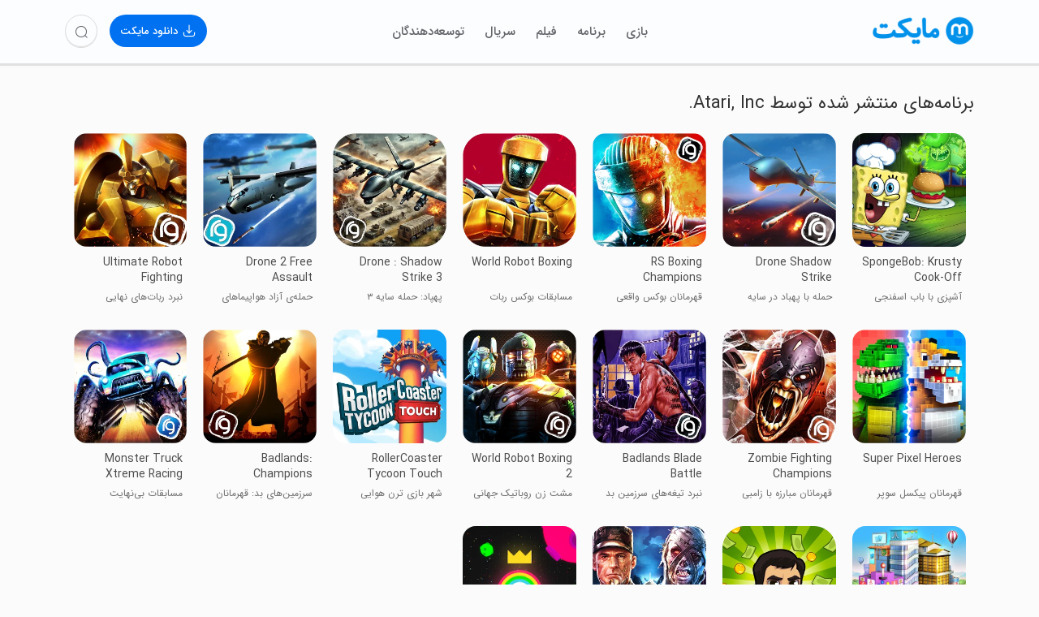

--- FILE ---
content_type: text/html; charset=utf-8
request_url: https://myket.ir/developer/creator-15545?lang=fa&utm_source=mobilekomak&utm_medium=referral&utm_campaign=Real-Steel-series
body_size: 10650
content:
<!DOCTYPE html><html lang="fa" dir="rtl"><head><meta charset="utf-8"><meta http-equiv="Content-Type" content="text/html; charset=UTF-8; viewport-fit=cover"><meta name="viewport" content="width=device-width, initial-scale=1.0"><link rel="apple-touch-icon" sizes="57x57" href="https://myket.ir/core/images/logo/favicon/apple-icon-57x57.png"><link rel="apple-touch-icon" sizes="60x60" href="https://myket.ir/core/images/logo/favicon/apple-icon-60x60.png"><link rel="apple-touch-icon" sizes="72x72" href="https://myket.ir/core/images/logo/favicon/apple-icon-72x72.png"><link rel="apple-touch-icon" sizes="76x76" href="https://myket.ir/core/images/logo/favicon/apple-icon-76x76.png"><link rel="apple-touch-icon" sizes="114x114" href="https://myket.ir/core/images/logo/favicon/apple-icon-114x114.png"><link rel="apple-touch-icon" sizes="120x120" href="https://myket.ir/core/images/logo/favicon/apple-icon-120x120.png"><link rel="apple-touch-icon" sizes="144x144" href="https://myket.ir/core/images/logo/favicon/apple-icon-144x144.png"><link rel="apple-touch-icon" sizes="152x152" href="https://myket.ir/core/images/logo/favicon/apple-icon-152x152.png"><link rel="apple-touch-icon" sizes="180x180" href="https://myket.ir/core/images/logo/favicon/apple-icon-180x180.png"><link rel="icon" type="image/png" sizes="192x192" href="https://myket.ir/core/images/logo/favicon/android-icon-192x192.png"><link rel="icon" type="image/png" sizes="32x32" href="https://myket.ir/core/images/logo/favicon/favicon-32x32.png"><link rel="icon" type="image/png" sizes="96x96" href="https://myket.ir/core/images/logo/favicon/favicon-96x96.png"><link rel="icon" type="image/png" sizes="16x16" href="https://myket.ir/core/images/logo/favicon/favicon-16x16.png"><script>function checkSetTheme(){if(window.matchMedia&&window.matchMedia('(prefers-color-scheme: dark)').matches){document.documentElement.classList.remove('light');document.documentElement.classList.add('dark');}else{document.documentElement.classList.remove('dark');document.documentElement.classList.add('light');}}
window.matchMedia('(prefers-color-scheme: dark)').addEventListener("change",event=>checkSetTheme());checkSetTheme();</script><title>&#x628;&#x631;&#x646;&#x627;&#x645;&#x647;&#x200C;&#x647;&#x627;&#x6CC; &#x645;&#x646;&#x62A;&#x634;&#x631; &#x634;&#x62F;&#x647; &#x62A;&#x648;&#x633;&#x637; Atari, Inc. | &#x645;&#x627;&#x6CC;&#x6A9;&#x62A;</title><meta property="og:title" content="برنامه‌های منتشر شده توسط Atari, Inc. | مایکت"><meta property="og:description" content="از استور اندرویدی مایکت برنامه‌های منتشر شده توسط Atari, Inc. را دانلود کنید."><meta property="og:image" content="https://myket.ir/core/images/logo/favicon/android-icon-192x192.png"><meta property="og:image:alt" content="برنامه‌های منتشر شده توسط Atari, Inc. | مایکت"><meta property="og:url" content="https://myket.ir/developer/creator-15545"><meta property="og:site_name" content="مایکت"><meta property="og:type" content="article"><meta name="title" content="برنامه‌های منتشر شده توسط Atari, Inc. | مایکت"><meta name="description" content="از استور اندرویدی مایکت برنامه‌های منتشر شده توسط Atari, Inc. را دانلود کنید."><meta name="robots" content="noindex, nofollow, noarchive"><link rel="canonical" href="https://myket.ir/developer/creator-15545"><meta name="google-site-verification" content="rlt7JJwfb78XwWrCa1qOG4XSiTPkwlYy2W1k93UTx-w"><link href="/core/sass/main-list.min.css?v=LxPEsVw1HXtO023dfX3dcoCopULqdjrCxxYkqi_uCxo" rel="stylesheet"></head><body><div class="header-wrapper" data-tab-row="0"><div class="topmenu"><div class="container"><div class="icon" id="header-logo-wrapper"><a href="/" id="scrollLogo" title="استور اندرویدی مایکت: مرجع دانلود ایرانیان"> <img data-alt="استور اندرویدی مایکت: مرجع دانلود ایرانیان" src="[data-uri]" class="logo" alt="myket-logo"> </a></div><div class="search" id="header-search-download-wrapper"><button id="btn-download-header" onclick="downloadMyket()" title="دانلود مایکت" class="btn-download-header gtm-fix-download"><i class="myket-icon-downloadv2"></i> دانلود مایکت</button><div class="header-search-container"><div class="header-search-inner-container" id="header-search-input-wrapper"><input id="header-search-input" class="header-search-input" type="search" autocomplete="off"> <span class="search-button-header" onclick="goToSearchUrl()"><i class="myket-icon-search"></i></span> <span id="close-search-input" class="close-search-input">×</span></div></div></div></div></div><div class="topheader flexibale"><div class="link-items-wrapper"><div class="item itemGame"><a id="games-link" href="/games" data-intent="games" class="gtm-game header-link" title="بازی ها" data-tab-item="1"><h2>بازی</h2></a></div><div class="item itemApp"><a id="apps-link" href="/apps" data-intent="main" class="gtm-app header-link" title="برنامه ها" data-tab-item="2"><h2>برنامه</h2></a></div><div class="item itemFilm"><a id="movie-link" href="/video/movie" data-intent="movies/home" class="gtm-movie header-link" title="فیلم ها" data-tab-item="3"><h2>فیلم</h2></a></div><div class="item itemSeries"><a id="series-link" href="/video/series" data-intent="movies/home" class="gtm-movie header-link" title="سریال ها" data-tab-item="4"><h2>سریال</h2></a></div><div class="item itemDeveloper"><a id="developers-link" href="https://developer.myket.ir" class="gtm-devpanel" title="توسعه دهندگان" data-tab-item="5"><h2>توسعه&zwnj;دهندگان</h2></a></div></div></div></div><script>document.onclick=function(e){if(e.target.id=='header-search-input-wrapper'&&e.target.id!='close-search-input'){if(document.documentElement.clientWidth<768){document.getElementById("header-logo-wrapper").style.display='none';document.getElementById("header-search-download-wrapper").style.width='100%';}
document.getElementById("header-search-download-wrapper").classList.add("active");document.getElementById("header-search-input").focus();}
else if(e.target.id=='close-search-input'){document.getElementById("header-search-download-wrapper").classList.remove("active");if(document.documentElement.clientWidth<768){document.getElementById("header-logo-wrapper").style.display='block';document.getElementById("header-search-download-wrapper").style.width='auto';}}};document.getElementById("header-search-input").addEventListener("keypress",function(event){if(event.key==="Enter"||event.keyCode=="13"){goToSearchUrl();}});function goToSearchUrl(){if(document.getElementById('header-search-input').value!=''){window.location='/search?q='+encodeURIComponent(document.getElementById('header-search-input').value);}}
var svh=Math.min(window.innerHeight,window.screen.height)*0.01;const header=document.querySelector('.topheader');document.documentElement.style.setProperty('--svh',`${svh}px`);+
window.addEventListener('resize',()=>{svh=Math.min(window.innerHeight,window.screen.height)*0.01;document.documentElement.style.setProperty('--svh',`${svh}px`);if(window.screen.height<window.innerHeight){header.style.bottom=(window.innerHeight-window.screen.height+108)+'px'}
else{header.style.bottom=`calc(0px + env(safe-area-inset-bottom, 0px))`;}});if(window.screen.height<window.innerHeight){header.style.bottom=(window.innerHeight-window.screen.height+108)+'px'}</script><main role="main"><section class="list-description container"><h1>&#x628;&#x631;&#x646;&#x627;&#x645;&#x647;&#x200C;&#x647;&#x627;&#x6CC; &#x645;&#x646;&#x62A;&#x634;&#x631; &#x634;&#x62F;&#x647; &#x62A;&#x648;&#x633;&#x637; Atari, Inc.</h1></section><section class="container"><div id="result"><div class="list-app"><a href="/app/com.tiltingpoint.spongebob" class="app-detail-link" data-package-name="com.tiltingpoint.spongebob" title="SpongeBob: Krusty Cook-Off"> <img src="https://myket.ir/asset-files/icons/large/com.tiltingpoint.spongebob_c3836188-0b5e-477d-bb87-ecbacd694a10.png" data-iesrc="https://myket.ir/asset-files/icons/large/com.tiltingpoint.spongebob_c3836188-0b5e-477d-bb87-ecbacd694a10.png" class="lozad" loading="lazy" alt="دانلود SpongeBob: Krusty Cook-Off" title="دانلود SpongeBob: Krusty Cook-Off" data-loaded="true"><p class="app-name" dir="ltr">SpongeBob: Krusty Cook-Off</p><p class="app-group">&#x622;&#x634;&#x67E;&#x632;&#x6CC; &#x628;&#x627; &#x628;&#x627;&#x628; &#x627;&#x633;&#x641;&#x646;&#x62C;&#x6CC;</p></a></div><div class="list-app"><a href="/app/com.reliancegames.drones" class="app-detail-link" data-package-name="com.reliancegames.drones" title="Drone Shadow Strike"> <img src="https://myket.ir/asset-files/icons/large/38d83e5f-eb3e-49a4-8be5-d4e29d5bc1b3.png" data-iesrc="https://myket.ir/asset-files/icons/large/38d83e5f-eb3e-49a4-8be5-d4e29d5bc1b3.png" class="lozad" loading="lazy" alt="دانلود Drone Shadow Strike" title="دانلود Drone Shadow Strike" data-loaded="true"><p class="app-name" dir="ltr">Drone Shadow Strike</p><p class="app-group">&#x62D;&#x645;&#x644;&#x647; &#x628;&#x627; &#x67E;&#x647;&#x628;&#x627;&#x62F; &#x62F;&#x631; &#x633;&#x627;&#x6CC;&#x647;</p></a></div><div class="list-app"><a href="/app/com.reliancegames.rschampions" class="app-detail-link" data-package-name="com.reliancegames.rschampions" title="RS Boxing Champions"> <img src="https://myket.ir/asset-files/icons/large/com.reliancegames.rschampions_e7ffb87d-f963-4985-bd3e-10b231b7b6ff.png" data-iesrc="https://myket.ir/asset-files/icons/large/com.reliancegames.rschampions_e7ffb87d-f963-4985-bd3e-10b231b7b6ff.png" class="lozad" loading="lazy" alt="دانلود RS Boxing Champions" title="دانلود RS Boxing Champions" data-loaded="true"><p class="app-name" dir="ltr">RS Boxing Champions</p><p class="app-group">&#x642;&#x647;&#x631;&#x645;&#x627;&#x646;&#x627;&#x646; &#x628;&#x648;&#x6A9;&#x633; &#x648;&#x627;&#x642;&#x639;&#x6CC; &#x62E;&#x6CC;&#x627;&#x628;&#x627;&#x646;</p></a></div><div class="list-app"><a href="/app/com.jumpgames.rswrb" class="app-detail-link" data-package-name="com.jumpgames.rswrb" title="World Robot Boxing"> <img src="https://myket.ir/asset-files/icons/large/com.jumpgames.rswrb_506044ff-03c9-453e-a916-13cde7f8a4de.png" data-iesrc="https://myket.ir/asset-files/icons/large/com.jumpgames.rswrb_506044ff-03c9-453e-a916-13cde7f8a4de.png" class="lozad" loading="lazy" alt="دانلود World Robot Boxing" title="دانلود World Robot Boxing" data-loaded="true"><p class="app-name" dir="ltr">World Robot Boxing</p><p class="app-group">&#x645;&#x633;&#x627;&#x628;&#x642;&#x627;&#x62A; &#x628;&#x648;&#x6A9;&#x633; &#x631;&#x628;&#x627;&#x62A;</p></a></div><div class="list-app"><a href="/app/com.reliancegames.drones3" class="app-detail-link" data-package-name="com.reliancegames.drones3" title="Drone : Shadow Strike 3"> <img src="https://myket.ir/asset-files/icons/large/31a4dcf0-9471-4d4c-82fe-a8e2dcffc0f8.png" data-iesrc="https://myket.ir/asset-files/icons/large/31a4dcf0-9471-4d4c-82fe-a8e2dcffc0f8.png" class="lozad" loading="lazy" alt="دانلود Drone : Shadow Strike 3" title="دانلود Drone : Shadow Strike 3" data-loaded="true"><p class="app-name" dir="ltr">Drone : Shadow Strike 3</p><p class="app-group">&#x67E;&#x647;&#x67E;&#x627;&#x62F;: &#x62D;&#x645;&#x644;&#x647; &#x633;&#x627;&#x6CC;&#x647; &#x6F3;</p></a></div><div class="list-app"><a href="/app/com.reliancegames.ss2" class="app-detail-link" data-package-name="com.reliancegames.ss2" title="Drone 2 Free Assault"> <img src="https://myket.ir/asset-files/icons/large/0e575c02-0dca-4824-824b-5840766c8d79.png" data-iesrc="https://myket.ir/asset-files/icons/large/0e575c02-0dca-4824-824b-5840766c8d79.png" class="lozad" loading="lazy" alt="دانلود Drone 2 Free Assault" title="دانلود Drone 2 Free Assault" data-loaded="true"><p class="app-name" dir="ltr">Drone 2 Free Assault</p><p class="app-group">&#x62D;&#x645;&#x644;&#x647;&#x200C;&#x6CC; &#x622;&#x632;&#x627;&#x62F; &#x647;&#x648;&#x627;&#x67E;&#x6CC;&#x645;&#x627;&#x647;&#x627;&#x6CC; &#x628;&#x62F;&#x648;&#x646; &#x633;&#x631;&#x646;&#x634;&#x6CC;&#x646; &#x6F2;</p></a></div><div class="list-app"><a href="/app/com.reliancegames.urf" class="app-detail-link" data-package-name="com.reliancegames.urf" title="Ultimate Robot Fighting"> <img src="https://myket.ir/asset-files/icons/large/9eaf8121-619d-42b8-ab5b-af7f6f96c27a.png" data-iesrc="https://myket.ir/asset-files/icons/large/9eaf8121-619d-42b8-ab5b-af7f6f96c27a.png" class="lozad" loading="lazy" alt="دانلود Ultimate Robot Fighting" title="دانلود Ultimate Robot Fighting" data-loaded="true"><p class="app-name" dir="ltr">Ultimate Robot Fighting</p><p class="app-group">&#x646;&#x628;&#x631;&#x62F; &#x631;&#x628;&#x627;&#x62A;&#x200C;&#x647;&#x627;&#x6CC; &#x646;&#x647;&#x627;&#x6CC;&#x6CC;</p></a></div><div class="list-app"><a href="/app/com.reliancegames.superpixelheroes" class="app-detail-link" data-package-name="com.reliancegames.superpixelheroes" title="Super Pixel Heroes"> <img src="https://myket.ir/asset-files/icons/large/612329df-7848-410a-9e8a-fc8e5b2834e4.png" data-iesrc="https://myket.ir/asset-files/icons/large/612329df-7848-410a-9e8a-fc8e5b2834e4.png" class="lozad" loading="lazy" alt="دانلود Super Pixel Heroes" title="دانلود Super Pixel Heroes" data-loaded="true"><p class="app-name" dir="ltr">Super Pixel Heroes</p><p class="app-group">&#x642;&#x647;&#x631;&#x645;&#x627;&#x646;&#x627;&#x646; &#x67E;&#x6CC;&#x6A9;&#x633;&#x644; &#x633;&#x648;&#x67E;&#x631;</p></a></div><div class="list-app"><a href="/app/com.reliancegames.zombiedeathmatch" class="app-detail-link" data-package-name="com.reliancegames.zombiedeathmatch" title="Zombie Fighting Champions"> <img src="https://myket.ir/asset-files/icons/large/com.reliancegames.zombiedeathmatch.png" data-iesrc="https://myket.ir/asset-files/icons/large/com.reliancegames.zombiedeathmatch.png" class="lozad" loading="lazy" alt="دانلود Zombie Fighting Champions" title="دانلود Zombie Fighting Champions" data-loaded="true"><p class="app-name" dir="ltr">Zombie Fighting Champions</p><p class="app-group">&#x642;&#x647;&#x631;&#x645;&#x627;&#x646;&#x627;&#x646; &#x645;&#x628;&#x627;&#x631;&#x632;&#x647; &#x628;&#x627; &#x632;&#x627;&#x645;&#x628;&#x6CC;</p></a></div><div class="list-app"><a href="/app/com.reliancegames.itb" class="app-detail-link" data-package-name="com.reliancegames.itb" title="Badlands Blade Battle"> <img src="https://myket.ir/asset-files/icons/large/21e35aea-eaf1-4f27-8286-bf5af3b35808.png" data-iesrc="https://myket.ir/asset-files/icons/large/21e35aea-eaf1-4f27-8286-bf5af3b35808.png" class="lozad" loading="lazy" alt="دانلود Badlands Blade Battle" title="دانلود Badlands Blade Battle" data-loaded="true"><p class="app-name" dir="ltr">Badlands Blade Battle</p><p class="app-group">&#x646;&#x628;&#x631;&#x62F; &#x62A;&#x6CC;&#x63A;&#x647;&#x200C;&#x647;&#x627;&#x6CC; &#x633;&#x631;&#x632;&#x645;&#x6CC;&#x646; &#x628;&#x62F;</p></a></div><div class="list-app"><a href="/app/com.reliancegames.world.robot.boxing.wrb" class="app-detail-link" data-package-name="com.reliancegames.world.robot.boxing.wrb" title="World Robot Boxing 2"> <img src="https://myket.ir/asset-files/icons/large/b1c15e4a-8d63-4129-acae-c12eeabeea44.png" data-iesrc="https://myket.ir/asset-files/icons/large/b1c15e4a-8d63-4129-acae-c12eeabeea44.png" class="lozad" loading="lazy" alt="دانلود World Robot Boxing 2" title="دانلود World Robot Boxing 2" data-loaded="true"><p class="app-name" dir="ltr">World Robot Boxing 2</p><p class="app-group">&#x645;&#x634;&#x62A; &#x632;&#x646; &#x631;&#x648;&#x628;&#x627;&#x62A;&#x6CC;&#x6A9; &#x62C;&#x647;&#x627;&#x646;&#x6CC; &#x6F2;</p></a></div><div class="list-app"><a href="/app/com.atari.mobile.rctempire" class="app-detail-link" data-package-name="com.atari.mobile.rctempire" title="RollerCoaster Tycoon Touch"> <img src="https://myket.ir/asset-files/icons/large/be5fa940-fc4a-489d-a53e-088dcacec04b.png" data-iesrc="https://myket.ir/asset-files/icons/large/be5fa940-fc4a-489d-a53e-088dcacec04b.png" class="lozad" loading="lazy" alt="دانلود RollerCoaster Tycoon Touch" title="دانلود RollerCoaster Tycoon Touch" data-loaded="true"><p class="app-name" dir="ltr">RollerCoaster Tycoon Touch</p><p class="app-group">&#x634;&#x647;&#x631; &#x628;&#x627;&#x632;&#x6CC; &#x62A;&#x631;&#x646; &#x647;&#x648;&#x627;&#x6CC;&#x6CC;</p></a></div><div class="list-app"><a href="/app/com.reliancegames.itbchampions" class="app-detail-link" data-package-name="com.reliancegames.itbchampions" title="Badlands: Champions"> <img src="https://myket.ir/asset-files/icons/large/16a65593-af14-4a1d-8011-f9904230a375.png" data-iesrc="https://myket.ir/asset-files/icons/large/16a65593-af14-4a1d-8011-f9904230a375.png" class="lozad" loading="lazy" alt="دانلود Badlands: Champions" title="دانلود Badlands: Champions" data-loaded="true"><p class="app-name" dir="ltr">Badlands: Champions</p><p class="app-group">&#x633;&#x631;&#x632;&#x645;&#x6CC;&#x646;&#x200C;&#x647;&#x627;&#x6CC; &#x628;&#x62F;: &#x642;&#x647;&#x631;&#x645;&#x627;&#x646;&#x627;&#x646;</p></a></div><div class="list-app"><a href="/app/com.reliancegames.monstertrucks" class="app-detail-link" data-package-name="com.reliancegames.monstertrucks" title="Monster Truck Xtreme Racing"> <img src="https://myket.ir/asset-files/icons/large/a2510e92-bb0a-4d3c-9fca-dc519af8f481.png" data-iesrc="https://myket.ir/asset-files/icons/large/a2510e92-bb0a-4d3c-9fca-dc519af8f481.png" class="lozad" loading="lazy" alt="دانلود Monster Truck Xtreme Racing" title="دانلود Monster Truck Xtreme Racing" data-loaded="true"><p class="app-name" dir="ltr">Monster Truck Xtreme Racing</p><p class="app-group">&#x645;&#x633;&#x627;&#x628;&#x642;&#x627;&#x62A; &#x628;&#x6CC;&#x200C;&#x646;&#x647;&#x627;&#x6CC;&#x62A; &#x6A9;&#x627;&#x645;&#x6CC;&#x648;&#x646;&#x200C;&#x647;&#x627;&#x6CC; &#x63A;&#x648;&#x644;&#x200C;&#x67E;&#x6CC;&#x6A9;&#x631;</p></a></div><div class="list-app"><a href="/app/com.atari.mobile.citytopia" class="app-detail-link" data-package-name="com.atari.mobile.citytopia" title="Citytopia®"> <img src="https://myket.ir/asset-files/icons/large/e834960f-dc41-45f9-bf17-8cf9befccced.png" data-iesrc="https://myket.ir/asset-files/icons/large/e834960f-dc41-45f9-bf17-8cf9befccced.png" class="lozad" loading="lazy" alt="دانلود Citytopia®" title="دانلود Citytopia®" data-loaded="true"><p class="app-name" dir="ltr">Citytopia&#xAE;</p><p class="app-group">&#x633;&#x6CC;&#x62A;&#x6CC; &#x62A;&#x627;&#x67E;&#x6CC;&#x627;</p></a></div><div class="list-app"><a href="/app/com.tiltingpoint.bigwolf.narcosfactory" class="app-detail-link" data-package-name="com.tiltingpoint.bigwolf.narcosfactory" title="El Patrón - Idle Cartel"> <img src="https://myket.ir/asset-files/icons/large/com.tiltingpoint.bigwolf.narcosfactory_8ac4e975-fc9f-4f39-9872-5d0eb4f45c64.png" data-iesrc="https://myket.ir/asset-files/icons/large/com.tiltingpoint.bigwolf.narcosfactory_8ac4e975-fc9f-4f39-9872-5d0eb4f45c64.png" class="lozad" loading="lazy" alt="دانلود El Patrón - Idle Cartel" title="دانلود El Patrón - Idle Cartel" data-loaded="true"><p class="app-name" dir="ltr">El Patr&#xF3;n - Idle Cartel</p><p class="app-group">&#x627;&#x644; &#x67E;&#x627;&#x62A;&#x631;&#x648;&#x646; - &#x6A9;&#x627;&#x631;&#x62A;&#x644; &#x628;&#x6CC;&#x200C;&#x6A9;&#x627;&#x631;</p></a></div><div class="list-app"><a href="/app/com.reliancegames.drone.strike.force.elite.zombie.shooter" class="app-detail-link" data-package-name="com.reliancegames.drone.strike.force.elite.zombie.shooter" title="Drone 5: Elite Zombie Fire"> <img src="https://myket.ir/asset-files/icons/large/com.reliancegames.drone.strike.force.elite.zombie.shooter_46035e6b-8de6-49d1-a580-2fbf52437cba.png" data-iesrc="https://myket.ir/asset-files/icons/large/com.reliancegames.drone.strike.force.elite.zombie.shooter_46035e6b-8de6-49d1-a580-2fbf52437cba.png" class="lozad" loading="lazy" alt="دانلود Drone 5: Elite Zombie Fire" title="دانلود Drone 5: Elite Zombie Fire" data-loaded="true"><p class="app-name" dir="ltr">Drone 5: Elite Zombie Fire</p><p class="app-group">&#x627;&#x6A9;&#x634;&#x646;</p></a></div><div class="list-app"><a href="/app/com.atari.mobile.kombinera" class="app-detail-link" data-package-name="com.atari.mobile.kombinera" title="Kombinera"> <img src="https://myket.ir/asset-files/icons/large/e880000e-7a6d-4b06-8914-1dea8f7a4b0b.png" data-iesrc="https://myket.ir/asset-files/icons/large/e880000e-7a6d-4b06-8914-1dea8f7a4b0b.png" class="lozad" loading="lazy" alt="دانلود Kombinera" title="دانلود Kombinera" data-loaded="true"><p class="app-name" dir="ltr">Kombinera</p><p class="app-group">&#x641;&#x6A9;&#x631;&#x6CC;</p></a></div></div><div class="more-app"><button class="btn-show-more" style="display:none" onclick="loadApps()">بیشتر</button></div></section></main><section class="bottom-download-box"><div class="container"><p class="title">مایکت را نصب کنید</p><p class="description">با نصب اپلیکیشن، تجربه‌ای سریع، روان و کامل روی موبایل و تلویزیون داشته باشید.</p><div class="links-wrapper"><button type="button" class="btn-download-app" onclick="downloadMyket()" title="دانلود اپلیکیشن موبایل">دانلود نسخه موبایل</button> <button type="button" onclick="downloadMyketTV()" class="btn-download-tv" title="دانلود اپلیکیشن تلویزیون">دانلود نسخه تلویزیون TV</button></div></div></section><style>@media (max-width:767px) {.topmenu .search .btn-download-header {display: none;} .download-dismissable-dialog{display:block;} footer{padding-bottom: 65px;}}</style><div class="download-dismissable-dialog" id="download-dismissable-dialog"><div><span class="dismiss-btn" id="dismiss-dialog-btn">×</span> <img onclick="downloadMyket()" src="/core/images/logo/icon.png" alt="دانلود مایکت" title="دانلود مایکت"> <button onclick="downloadMyket()" class="gtm-download-dismissable-dialog" title="دانلود مایکت">دانلود مایکت</button><p>مرجع دانلود بازی‌‌ها و برنامه‌‌های اندرویدی</p></div></div><script>document.getElementById("dismiss-dialog-btn").onclick=function(){document.getElementById("download-dismissable-dialog").style.display="none";try{document.getElementById("btn-download-header").style.display="flex";}catch{}}</script><a id="save-file" rel="nofollow" style="display:none" href="https://myket.ir/dl">Save File</a> <a id="save-file-tv" rel="nofollow" style="display:none" href="https://myket.ir/dl-tv">Save File</a><script>function downloadMyket(){if(navigator.userAgent.includes("iPhone")||navigator.userAgent.includes("iPod")||navigator.userAgent.includes("Mac OS")){window.open('https://myket.ir/not-supported');return;}
document.querySelector('#save-file').click();};function downloadMyketTV(){if(navigator.userAgent.includes("iPhone")||navigator.userAgent.includes("iPod")||navigator.userAgent.includes("Mac OS")){window.open('https://myket.ir/not-supported');return;}
document.querySelector('#save-file-tv').click();};</script><footer><div class="container"><div class="about"><p class="text-bold">لذت دانلود جدیدترین بازی‌ها و بهترین برنامه‌های اندروید از مایکت!</p><p class="text-justify">دانلود جدیدترین بازی‌های اندروید برای اوقات فراغت و دریافت بهترین برنامه‌های کاربردی برای انجام انواع فعالیت‌های روزانه. لینک مستقیم، رایگان و سریع، تست شده و امن با نصب خودکار دیتا‍.</p></div><hr><div class="footer-inner-wrapper"><div class="link-part"><ul><li><a href="https://myket.ir/dl" rel="nofollow" class="utm-download-source-landing" title="دانلود اپلیکیشن مایکت">دانلود اپلیکیشن Myket</a></li><li><a href="https://myket.ir/tv" rel="nofollow" title="دانلود اپلیکیشن Myket TV">دانلود اپلیکیشن Myket TV</a></li><li><a href="/policies/privacy" title="امنیت و حریم شخصی">امنیت و حریم شخصی</a></li><li><a href="/dmca" title="قانون حق نشر (DMCA)">قانون حق نشر (DMCA)</a></li><li><a href="https://myket.ir/support" title="ارتباط با پشتیبانی">ارتباط با پشتیبانی</a></li><li><a href="/policies/terms" title="شرایط استفاده">شرایط استفاده</a></li><li><a href="https://myket.ir/kb/" title="مستندات فنی">مستندات فنی</a></li></ul><ul><li><a href="/logo" title="نشان دریافت از مایکت">نشان دریافت از مایکت</a></li><li><a href="https://developer.myket.ir/" title="پنل توسعه دهندگان">پنل توسعه&zwnj;دهندگان</a></li><li><a href="https://myket.ir/jobs/" title="فرصت های شغلی">فرصت&zwnj;های شغلی</a></li><li><a href="https://myket.ir/mag/" title="مجله مایکت">مجله مایکت</a></li><li><a href="/about" title="درباره ما">درباره ما</a></li><li><a href="/contactus" title="تماس با ما">تماس با ما</a></li></ul></div><div class="support"><div class="support-title">همیشه پاسخگوی شما هستیم.</div><div class="contact-info"><i class="myket-icon-phone"></i> <span> ۰۲۱-۹۲۰۰۹۳۳۰ </span> <span style="padding:0 5px"> / </span> <span> ۰۲۱-۴۵۶۳۷۰۰۰ </span></div><div class="contact-info"><i class="myket-icon-envelope"></i> <span> info@myket.ir</span></div><div class="footer-social"><a href="https://www.aparat.com/myket" target="_blank" aria-label="آپارات" rel="noreferrer" title="آپارات"> <i class="myket-icon-aparat"></i> </a> <a href="https://twitter.com/Myketappstore" target="_blank" aria-label="توئیتر" rel="noreferrer" title="توئیتر"> <i class="myket-icon-twitter"></i> </a> <a href="https://telegram.me/myket_ir" target="_blank" aria-label="تلگرام" rel="noreferrer" title="تلگرام"> <i class="myket-icon-telegram"></i> </a> <a href="https://instagram.com/myketappstore/" target="_blank" aria-label="اینستاگرام" rel="noreferrer" title="اینستاگرام"> <i class="myket-icon-instagram"></i> </a> <a href="https://linkedin.com/company/myket/" target="_blank" aria-label="لینکدین" rel="noreferrer" title="لینکدین"> <i class="myket-icon-linkedin"></i> </a></div></div><div class="namad"><img alt="logo-enamad" id="baupXF9UJFjoedVB" onclick="window.open(&#34;https://trustseal.enamad.ir/?id=119395&amp;code=Qf4V732TM34DM2AkrAwU&#34;)" src="/core/images/home/e-namad.png" loading="lazy"> <img alt="logo-samandehi" id="jxlznbqejzpeapfuesgtjzpe" onclick="window.open(&#34;https://logo.samandehi.ir/Verify.aspx?id=127507&amp;p=rfthuiwkjyoedshwobpdjyoe&#34;,&#34;Popup&#34;,&#34;toolbar=no, scrollbars=no, location=no, statusbar=no, menubar=no, resizable=0, width=450, height=630, top=30&#34;)" src="/core/images/home/samandehi.png" loading="lazy"></div></div><hr><div class="cprinfo"><p>کلیه حقوق این سایت متعلق به <a href="https://myket.ir/about" title="شرکت هوشمند گستر هوتن پارس">شرکت هوشمند گستر هوتن پارس (استور اندرویدی مایکت)</a> می باشد</p></div></div></footer><script>window.onload=function(){document.body.className+=" font-loaded";lozad('.lozad').observe();}</script><script src="/core/js/lib/jquery.min.js?v=umPJkFCcMlYc6XyyCVJJd6FwAR2oJ39C1l_uJACZ-es"></script><script src="/core/js/lib/lozad.min.js?v=ajszU3Nx1ivheBLI4ky3SKkM982Fxm7S-3LAUhqOIc0"></script><script>var isLoading=false,isDeveloper=true,page=1;function loadApps(){if(isLoading)
return;isLoading=true;$(".btn-show-more").html("در حال بارگیری...");var prams=isDeveloper?{developerId:"creator-15545",page:page}:{listKey:"",page:page};$.get("/list/page",prams,function(responseTxt){$(".btn-show-more").html("بیشتر");if(responseTxt==''){$(".btn-show-more").hide();}
else{$("#result").append(responseTxt);lozad().observe();isLoading=false;page++;if($(".app-box").length%20!==0)
$(".btn-show-more").hide();else
$(".btn-show-more").show();}});}
$(document).ready(function(){lozad().observe();$(window).scroll(function(){if(($(window).scrollTop()+$(window).height()>=$("#result").height())&&!isLoading&&page<4){loadApps();}});});</script></body></html>

--- FILE ---
content_type: text/css
request_url: https://myket.ir/core/sass/main-list.min.css?v=LxPEsVw1HXtO023dfX3dcoCopULqdjrCxxYkqi_uCxo
body_size: 4765
content:
@charset "UTF-8";:root.light{--prim-blue:#0071f0;--blue:#0091ea;--tr-prim-blue:#00b0ff;--tr-blue:#ecf5fe;--tr-grey:#f7f7f7;--mid-grey:#eee;--grey:#808080;--text-prim:#333;--text-second:#4d4d4f;--text-hint:#6f6f6f;--bg:#fbfbfb;--border-color:#95959536;--footer-bg:#f6f6f6;--title-color:#424953;--header-button-bg:#444;--header-color:#65676b;--header-bg:#fcfdff;--bg-blue:#ebf4ff;}:root.dark{--prim-blue:#3394ff;--blue:#00b0ff;--tr-prim-blue:#00b0ff;--tr-blue:#2d343d;--tr-grey:#242629;--mid-grey:#444547;--grey:#a9a9a9;--text-prim:#e0e0e0;--text-second:#ddd;--text-hint:#a7a7a7;--bg:#212121;--border-color:#95959536;--footer-bg:#363638;--title-color:#e6e6e6;--header-button-bg:#2c2d2e;--header-color:#bfbfbf;--header-bg:#232323;--bg-blue:#102540;}html,body{margin:0;width:100%;min-height:100%;height:100%;direction:rtl;font-family:sans-serif;color:var(--text-prim);-ms-text-size-adjust:100%;-webkit-text-size-adjust:100%;-webkit-tap-highlight-color:rgba(0,0,0,0);scroll-behavior:smooth;background:var(--bg);}body.font-loaded,body.font-loaded h1,body.font-loaded h2,body.font-loaded h3,body.font-loaded p{font-family:IRANSans,sans-serif;}*,:after,:before{-webkit-box-sizing:border-box;-moz-box-sizing:border-box;box-sizing:border-box;}::-webkit-scrollbar{height:4px;}::-webkit-scrollbar-track{background:var(--bg);}::-webkit-scrollbar-thumb{background:var(--text-hint);border:3px solid var(--bg);border-radius:10px;}a,a:hover,a:focus,a:active{text-decoration:none;cursor:pointer;color:var(--prim-blue);}img{max-width:100%;height:auto;}.btn{cursor:pointer;border:0;outline:0;min-width:max-content;}.btn-download{background-color:var(--prim-blue);box-shadow:0 3px 1px -2px rgba(0,0,0,.2);height:43px;border-radius:25px;font-weight:bold;padding:9px 30px;margin:0 0 5px;font-size:18px;color:#fff!important;float:left;text-align:center;white-space:nowrap;max-width:100%;width:100%;font-family:sans-serif;border:0;}.btn-download-intro{color:#fff;font-family:sans-serif;font-weight:bold;font-size:20px;background-color:var(--prim-blue);border:1px solid var(--prim-blue);width:270px;height:60px;border-radius:50px;cursor:pointer;display:block;margin:35px auto 20px;max-width:100%;}.btn-download-intro:hover{background-color:#006de0;}@media(max-width:991px){.btn-download-intro{font-size:19px;width:270px;height:50px;margin:30px auto 20px;}}.btn-download-intro span{height:100%;display:flex;align-items:center;justify-content:center;}.btn-download-intro i{font-size:24px;margin-left:5px;-webkit-animation:bounce 2s infinite 2s;animation:bounce 2s infinite 2s;-webkit-transition:all .2s ease-in;}.btn-solid-sm{display:inline-block;color:#fff!important;text-decoration:none;transition:all .2s;background-color:var(--prim-blue);margin:0 5px;padding:5px 20px;font-size:15px;border-radius:25px;font-family:"IRANSANS";line-height:30px;}.btn-download-header{font-family:sans-serif;font-weight:700;text-decoration:none;border-radius:25px;font-size:13px;color:#fff!important;transition:all .2s;min-width:max-content;border:0;background-color:var(--prim-blue);cursor:pointer;height:40px;width:120px;display:flex;align-items:center;justify-content:center;}.btn-download-header:hover{background-color:#006de0;}@media(max-width:359){.btn-download-header{padding:0 10px;font-size:12px;}}.btn-download-header i{font-size:18px;margin-left:5px;}.btn-solid-lg{color:#fff!important;border:0;background-color:var(--prim-blue);cursor:pointer;width:110px;font-size:14px;height:33px;border-radius:25px;line-height:32px;margin:0;padding:0;display:inline-block;text-align:center;}body.font-loaded .btn,body.font-loaded .btn-solid-lg,body.font-loaded .btn-download,body.font-loaded .btn-download-header,body.font-loaded .btn-download-intro{font-family:IRANSans,sans-serif;}.btn-solid-lg span{display:inline-block;}.btn-all-apps{padding:0 10px 0 20px;min-width:0;font-size:15px;font-weight:400;line-height:2;color:var(--prim-blue);float:left;position:relative;}.btn-all-apps:after{content:"›";font-size:27px;display:inline-block;position:absolute;left:0;top:50%;width:14px;height:14px;margin-top:-6px;line-height:14px;font-weight:bold;}.btn-all-apps:hover{background-color:rgba(201,240,255,.4196078431);}.more-app{display:flex;align-items:center;justify-content:center;margin-bottom:30px;margin-top:10px;}.btn-show-more{font-family:IRANSans;font-weight:400;white-space:nowrap;vertical-align:middle;-webkit-user-select:none;-moz-user-select:none;-ms-user-select:none;user-select:none;border:1px solid transparent;-webkit-transition:all .2s ease-in-out;-o-transition:all .2s ease-in-out;transition:all .2s ease-in-out;min-width:64px;line-height:36px;padding:0 16px;background-color:var(--prim-blue);color:#fff;font-size:14px;text-align:center;cursor:pointer;border-radius:25px;min-width:100px;}.expand-btn{cursor:pointer;color:var(--prim-blue);text-align:center;font-weight:bold;margin:10px auto 20px;position:relative;display:inline-block;padding-left:20px;}.expand-btn:after{content:"›";font-size:27px;display:inline-block;position:absolute;left:0;top:50%;width:14px;height:14px;margin-top:-6px;line-height:14px;font-weight:bold;transform:rotate(-90deg);-webkit-transform:rotate(-90deg);-moz-transform:rotate(-90deg);-ms-transform:rotate(-90deg);-o-transform:rotate(-90deg);}.expand-btn.expanded:after{transform:rotate(90deg);-webkit-transform:rotate(90deg);-moz-transform:rotate(90deg);-ms-transform:rotate(90deg);-o-transform:rotate(90deg);}@font-face{font-family:IRANSans;font-style:normal;font-weight:500;src:url("https://myket.ir/core/fonts/iransans5/eot/IRANSansWeb.eot?");src:url("https://myket.ir/core/fonts/iransans5/eot/IRANSansWeb.eot?#iefix") format("embedded-opentype"),url("https://myket.ir/core/fonts/iransans5/woff2/IRANSansWeb.woff2") format("woff2"),url("https://myket.ir./fonts/iransans5/woff/IRANSansWeb.woff") format("woff"),url("https://myket.ir/core/fonts/iransans5/ttf/IRANSansWeb.ttf") format("truetype");font-display:swap;}@font-face{font-family:IRANSans;font-style:normal;font-weight:700;src:url("https://myket.ir/core/fonts/iransans5/eot/IRANSansWeb_Medium.eot?");src:url("https://myket.ir/core/fonts/iransans5/eot/IRANSansWeb_Medium.eot?#iefix") format("embedded-opentype"),url("https://myket.ir/core/fonts/iransans5/woff2/IRANSansWeb_Medium.woff2") format("woff2"),url("https://myket.ir./fonts/iransans5/woff/IRANSansWeb_Medium.woff") format("woff"),url("https://myket.ir/core/fonts/iransans5/ttf/IRANSansWeb_Medium.ttf") format("truetype");font-display:swap;}@font-face{font-family:"icomyket";src:url("https://myket.ir/core/fonts/icomyket/icomyket.eot?wa7gg1");src:url("https://myket.ir/core/fonts/icomyket/icomyket.eot?wa7gg1#iefix") format("embedded-opentype"),url("https://myket.ir/core/fonts/icomyket/icomyket.ttf?wa7gg1") format("truetype"),url("https://myket.ir/core/fonts/icomyket/icomyket.woff?wa7gg1") format("woff"),url("https://myket.ir/core/fonts/icomyket/icomyket.svg?wa7gg1#icomyket") format("svg");font-weight:normal;font-style:normal;font-display:block;}[class^=myket-icon-],[class*=" myket-icon-"]{font-family:"icomyket"!important;speak:never;font-style:normal;font-weight:normal;font-variant:normal;text-transform:none;line-height:1;-webkit-font-smoothing:antialiased;-moz-osx-font-smoothing:grayscale;}.myket-icon-thumbs-down:before{content:"";}.myket-icon-thumbs-up:before{content:"";}.myket-icon-downloadv2:before{content:"";}.myket-icon-aparat:before{content:"";}.myket-icon-apps:before{content:"";}.myket-icon-arrow:before{content:"";}.myket-icon-cloud:before{content:"";}.myket-icon-comments:before{content:"";}.myket-icon-developers:before{content:"";}.myket-icon-download:before{content:"";}.myket-icon-english:before{content:"";}.myket-icon-envelope:before{content:"";}.myket-icon-farsi:before{content:"";}.myket-icon-games:before{content:"";}.myket-icon-instagram:before{content:"";}.myket-icon-linkedin:before{content:"";}.myket-icon-location:before{content:"";}.myket-icon-movies:before{content:"";}.myket-icon-phone:before{content:"";}.myket-icon-search:before{content:"";}.myket-icon-series:before{content:"";}.myket-icon-star:before{content:"";}.myket-icon-telegram:before{content:"";}.myket-icon-twitter:before{content:"";}.myket-icon-user:before{content:"";}.text-center{text-align:center;}.text-left{text-align:left;}.text-right{text-align:right;}.ltr{direction:ltr;}.text-justify{text-align:justify;}.text-bold{font-weight:700;}.float-right{float:right;}.float-left{float:left;}.position-relative{position:relative;}.text-blue{color:var(--blue);}.text-danger{color:#d9534f;}.text-success{color:#008000;}.dn,.hide{display:none!important;}.show{display:block!important;}.fluid-flex-child{flex-grow:1;min-width:0;}.d-lg{display:none!important;}@media(max-width:991px){.d-lg{display:block!important;}}.d-md{display:none!important;}@media(max-width:767px){.d-md{display:block!important;}}.h-md{display:none!important;}@media(min-width:768px){.h-md{display:block!important;}}.container{width:100%;max-width:1400px;margin-right:auto;margin-left:auto;display:block;}@media(min-width:1400px){.container{padding-right:30px;padding-left:30px;}}@media(max-width:1399px){.container{padding-right:80px;padding-left:80px;}}@media(max-width:1199px){.container{padding-right:40px;padding-left:40px;}}@media(max-width:991px){.container{padding-right:30px;padding-left:30px;}}@media(max-width:767px){.container{padding-right:15px;padding-left:15px;}}.flexibale{display:flex;align-items:center;justify-content:center;}@media(max-width:767px){.flexibale{display:block;}}.breadcrump{margin-bottom:10px;font-size:14.4px;}.breadcrump label{font-weight:bold;padding-left:7px;}.breadcrump a{display:inline-block;color:var(--prim-blue);position:relative;padding-left:20px;}.breadcrump a:not(.last-item):after{content:"◄";font-size:10px;font-family:Arial;display:inline-block;position:absolute;left:0;top:50%;width:14px;height:14px;margin-top:-7px;line-height:14px;color:var(--text-prim);cursor:default;}.bottom-download-box{display:flex;align-items:center;justify-content:center;background:var(--bg-blue);padding-top:50px;padding-bottom:45px;}.bottom-download-box p{text-align:center;}.bottom-download-box p.title{margin:0;font-weight:800;font-size:24px;color:var(--text-prim);}.bottom-download-box p.description{margin-bottom:25px;margin-top:10px;color:var(--text-second);}.bottom-download-box .links-wrapper{display:flex;align-items:center;justify-content:center;width:auto;flex-wrap:wrap;}.bottom-download-box .links-wrapper .btn-download-app,.bottom-download-box .links-wrapper .btn-download-tv{width:235px;height:48px;background-color:var(--prim-blue);color:#fff;font-family:inherit;font-size:18px;border:1px solid var(--prim-blue);margin:5px;cursor:pointer;display:flex;align-items:center;justify-content:center;-webkit-border-radius:50px;-moz-border-radius:50px;border-radius:50px;}.bottom-download-box .links-wrapper .btn-download-tv{background-color:var(--tr-grey);color:var(--prim-blue);}.dark .bottom-download-box .links-wrapper .btn-download-tv{color:#fff;background-color:#1e416f;border-color:#1e416f;}.topmenu{position:fixed;width:100%;z-index:10;padding:18px 0;background-color:var(--header-bg);box-shadow:0 2px 1px 1px rgba(0,0,0,.1);top:0;height:78px;}@media(max-width:767px){.topmenu{height:64px;padding:16px 0;}}.topmenu .icon{float:right;width:125px;height:40px;}@media(max-width:767px){.topmenu .icon{width:100px;height:31px;}}.topmenu .icon img{width:125px;height:40px;}@media(max-width:767px){.topmenu .icon img{width:100px;height:31px;}}.topmenu .search{float:left;width:auto;display:flex;align-items:center;height:40px;justify-content:left;}@media(max-width:767px){.topmenu .search{height:31px;}}.topmenu .search .close-search-input{display:none;}.topmenu .search .header-search-container{position:relative;width:40px;height:40px;}@media(max-width:575px){.topmenu .search .header-search-container{left:0;}}.topmenu .search .header-search-inner-container{transition:400ms ease-in-out;cursor:pointer;height:40px;width:40px;display:flex;align-items:center;justify-content:center;position:absolute;left:0;}.topmenu .search .header-search-inner-container .header-search-input{color:var(--text-prim);border:1px solid rgba(125,125,125,.4392156863);background:rgba(201,201,201,.0784313725);margin:0 auto;width:100%;overflow:hidden;position:relative;height:45px;z-index:0;border-radius:25px;font-size:15px;display:inline-block;padding:0 14px 0 34px!important;font-family:inherit;}.topmenu .search .header-search-inner-container .header-search-input:focus{outline-width:0;outline:0;}.topmenu .search .header-search-inner-container .search-button-header{color:var(--header-color);height:40px;width:40px;align-items:center;justify-content:center;font-size:19px;cursor:pointer;z-index:5;position:absolute;left:5px;top:0;}.topmenu .search .header-search-inner-container .search-button-header i{color:var(--prim-blue);font-size:22px;line-height:22px;font-weight:bold;}.topmenu .search .header-search-inner-container .header-search-input,.topmenu .search .header-search-inner-container .search-button-header{display:none;}.topmenu .search .header-search-inner-container:before{font-family:icomyket;content:"";font-size:18px;line-height:40px;box-shadow:0 1px 0 #ddd;border-radius:25px;border:1px solid #ddd;height:40px;width:40px;color:var(--header-color);text-align:center;}.topmenu .search .btn-download-header{margin-left:15px;}.topmenu .search.active .header-search-container{width:390px;}@media(max-width:1399px){.topmenu .search.active .header-search-container{width:305px;}}@media(max-width:1199px){.topmenu .search.active .header-search-container{width:260px;}}@media(max-width:991px){.topmenu .search.active .header-search-container{width:175px;}}@media(max-width:767px){.topmenu .search.active .header-search-container{width:90%;}}.topmenu .search.active .header-search-inner-container{width:100%;}.topmenu .search.active .header-search-inner-container:before{display:none;}.topmenu .search.active .header-search-inner-container .header-search-input{display:block;}.topmenu .search.active .header-search-inner-container .search-button-header{display:flex;}.topmenu .search.active .header-search-inner-container .close-search-input{display:inline-block;position:absolute;right:-45px;width:45px;height:45px;line-height:50px;font-size:35px;text-align:center;color:#666;}.topmenu .search.active .btn-download-header{display:none!important;}.topmenu .search input[type=search]::-webkit-search-decoration,.topmenu .search input[type=search]::-webkit-search-cancel-button,.topmenu .search input[type=search]::-webkit-search-results-button,.topmenu .search input[type=search]::-webkit-search-results-decoration{-webkit-appearance:none;}.topheader{position:fixed;overflow:hidden;}@media(min-width:768px){.topheader{z-index:50;height:78px;top:0;width:305px;right:50%;margin-right:-160px;background-color:transparent;}}@media(min-width:992px){.topheader{width:400px;margin-right:-200px;}}@media(max-width:767px){.topheader{text-align:center;background-color:var(--bg);border-top-right-radius:25px;border-top-left-radius:25px;padding:10px 0 10px 5px;width:100%;height:75px;bottom:0;bottom:calc(0px + env(safe-area-inset-bottom,0px));box-shadow:0 -1px 4px #d1dbe2;z-index:10;left:0;transform:translateZ(0);}}.topheader .item{width:30%;margin:0 1%;}@media(min-width:768px){.topheader .item{margin:0;display:inline-block!important;width:auto;}}@media(max-width:767px){.topheader .item{margin:0;position:relative;width:20%;float:right;}.topheader .item.itemApp h2::before{content:"";}.topheader .item.itemFilm h2::before{content:"";}.topheader .item.itemSeries h2::before{content:"";}.topheader .item.itemGame h2::before{content:"";}.topheader .item.itemDeveloper h2::before{content:"";}}.topheader .item h2{font-family:sans-serif;margin-block-start:1.67em;margin-block-end:1.67em;margin-inline-start:0;margin-inline-end:0;}@media(min-width:768px){.topheader .item h2{margin-block-start:0;margin-block-end:0;font-size:15px;font-weight:bold;padding:10px 12.5px;line-height:23px;color:var(--header-color);border-radius:12px;}.topheader .item h2:hover{background-color:rgba(0,0,0,.05);}}@media(min-width:768px) and (max-width:991px){.topheader .item h2{font-size:14px;padding:10px 10px;}}@media(max-width:767px){.topheader .item h2{color:var(--header-color);text-align:center;margin:0;font-size:12px;padding:35px 0 0;line-height:1;}.topheader .item h2:before{content:"";font-family:icomyket;top:0;right:50%;position:absolute;display:inline-block;width:26px;height:26px;background-size:26px!important;margin-right:-13px;font-size:26px;font-weight:normal;color:var(--header-color);}}body.font-loaded .topheader .item h2{font-family:IRANSans,sans-serif;}.dark .topmenu{box-shadow:0 2px 3px 1px rgba(0,0,0,.4);}.dark .topmenu .search .header-search-inner-container:before{background-color:#2c2d2e;border-color:#2c2d2e;box-shadow:none;}.dark .topmenu .search .header-search-inner-container:before:hover{background-color:#404346;}.dark .topmenu .search .header-search-input{background:rgba(201,201,201,.17);color:#fff;border:1px solid rgba(125,125,125,.8392156863);}@media(min-width:768px){.dark .topheader .item h2:hover{background-color:rgba(255,255,255,.05);}}@media(max-width:767px){.dark .topheader{box-shadow:0 -1px 5px #171717;}}footer{background-color:var(--footer-bg);text-align:right;padding:20px 0 15px;color:var(--text-second);font-weight:300;}@media(max-width:991px){footer{display:flex;}}footer .container{display:block;}@media(min-width:1200px){footer .container{max-width:1400px;padding:0 15px;}}@media(max-width:1199px){footer .container{max-width:100%;width:100%;}}footer .about{max-width:820px;}@media(max-width:1199px){footer .about{max-width:100%;}}footer .about p:first-child{font-weight:bold;font-size:16px;}@media(max-width:575px){footer .about p:first-child{font-weight:bold;line-height:1.5;text-align:justify;}}footer .about p:last-child{font-size:15px;line-height:24px;font-weight:300;margin-bottom:20px;}@media(max-width:575px){footer .about p:last-child{margin-bottom:30px;}}footer .footer-inner-wrapper{display:flex;}@media(max-width:991px){footer .footer-inner-wrapper{display:table;}}footer .link-part{width:50%;float:right;}@media(max-width:991px){footer .link-part{width:100%;}}footer .link-part ul{width:50%;float:right;padding:0;margin-top:10px;}footer .link-part ul li{list-style-type:none;line-height:40px;}@media(max-width:575px){footer .link-part ul li{line-height:45px;}}footer .link-part a{font-size:16px;color:var(--text-second);}@media(max-width:991px){footer .link-part a{font-weight:500;}}@media(max-width:575px){footer .link-part a{font-weight:500;font-size:15px;}}@media(max-width:359){footer .link-part a{font-size:14px;}}footer hr{border-color:var(--border-color);}footer .support{display:inline-block;width:25%;float:right;border:0;padding:0;}@media(max-width:1199px){footer .support{width:28%;}}@media(max-width:991px){footer .support{width:50%;}}@media(max-width:575px){footer .support{width:100%;margin-bottom:20px;}}footer .support .support-title{font-size:16px;font-weight:bold;margin:15px 0 25px;text-align:right!important;}@media(max-width:991px){footer .support .support-title{margin:15px 0;}}@media(max-width:575px){footer .support .support-title{text-align:center!important;}}footer .support .contact-info{font-size:16px;line-height:35px;display:flex;font-weight:500;margin-bottom:10px;align-items:baseline;}@media(max-width:991px){footer .support .contact-info{line-height:40px!important;}}@media(max-width:575px){footer .support .contact-info{text-align:center;display:block;margin-bottom:0;}}footer .support .contact-info i{margin-left:10px;color:#808183;font-size:20px;}@media(max-width:575px){footer .support .contact-info i{display:none;}}footer .support .footer-social{margin-top:15px;text-align:right!important;}@media(max-width:575px){footer .support .footer-social{text-align:center!important;}}footer .support .footer-social a{width:45px;height:45px;display:inline-block;border-radius:50%;background-color:#808080;margin-left:2px;color:#fff;font-size:25px;text-align:center;overflow:hidden;}footer .support .footer-social i{line-height:44px;}footer .support .footer-social i.myket-icon-aparat{font-size:30px;}footer .support .footer-social i.myket-icon-linkedin{font-size:27px;line-height:40px;}footer .support .footer-social i.myket-icon-instagram{padding-right:1px;}footer .support .footer-social i.myket-icon-telegram{font-size:24px;padding-right:2px;}footer .namad{width:25%;float:right;text-align:center;margin-top:10px;}@media(max-width:1199px){footer .namad{width:22%;}}@media(max-width:991px){footer .namad{width:50%;padding:0 10px;}}@media(max-width:575px){footer .namad{width:100%;padding:0;}}footer .namad img{cursor:pointer;}footer .namad img:first-child{width:125px;height:136px;display:inline-block;}@media(max-width:991px){footer .namad img:first-child{width:121px;height:132px;}}footer .namad img:last-child{width:136px;height:136px;display:inline-block;}@media(max-width:991px){footer .namad img:last-child{width:132px;height:132px;}}footer .cprinfo{text-align:center;font-size:15px;margin-top:15px;}footer .cprinfo a{color:var(--text-second);font-weight:bold;}footer .cprinfo a:hover{color:var(--text-second);}.light footer .link-part a:hover{color:#272727;}.dark footer .link-part a:hover{color:#fff;}main{padding:110px 0 0;min-height:calc(100vh - 161px);margin:auto;width:100%;}@media(max-width:767px){main{padding:90px 0 0;}}.list-app{height:auto;cursor:pointer;display:inline-block;vertical-align:top;white-space:normal;border-radius:5px;transition:all .25s linear;text-align:center;width:12.5%;margin:0;padding:10px 10px 20px;}@media(max-width:1399px){.list-app{width:14.28%;}}@media(max-width:991px){.list-app{width:16.6%;}}@media(max-width:767px){.list-app{width:20%;}}@media(max-width:575px){.list-app{width:25%;}}@media(max-width:410px){.list-app{width:33.33%;}}.list-app img{max-width:100%;display:block;margin-right:auto;margin-left:auto;border-radius:16px;width:100%;height:auto;aspect-ratio:1/1;}.list-app:hover{box-shadow:0 2px 4px 0 rgba(154,154,154,.8);background-color:var(--tr-grey);}.list-app .app-name{padding-left:5px;padding-right:5px;text-align:right;color:var(--text-second);max-width:165px;margin-top:10px;margin-bottom:0;overflow:hidden;font-size:14px;font-weight:300;line-height:1.4;height:40px;white-space:normal;text-overflow:unset;}.list-app .app-group{margin-bottom:0;margin-top:2px;padding-right:5px;padding-left:5px;font-size:12px;color:var(--text-hint);text-align:right;overflow:hidden;height:20px;line-height:19px;}.dark .list-app:hover{box-shadow:0 2px 4px 0 rgba(10,10,10,.8);}.download-dismissable-dialog{position:fixed;bottom:0;height:155px;width:100%;background-color:#f8f8f8;padding:15px;text-align:center;border-top-left-radius:25px;border-top-right-radius:25px;z-index:10;box-shadow:0 -1px 5px #7e7e7e;line-height:1.45;font-size:13px;border:1px solid #ccc;border-bottom:0;background:linear-gradient(180deg,#f3f5f9,#ebefff);display:none;}.download-dismissable-dialog div{position:relative;}.download-dismissable-dialog img{width:70px;height:70px;margin-top:-47px;padding:9px;background-color:#eee;border-radius:16px;border:2px solid #fff;background:linear-gradient(210deg,#f3f5f9,#ccd1e7);}.download-dismissable-dialog button{padding:11px 15px;margin:15px auto 17px;background-color:#07f;color:#fff;border-radius:25px;display:block;width:175px;font-weight:bold;box-shadow:0 2px 5px #666;font-size:16px;border:0;font-family:IRANSans;}.download-dismissable-dialog button:hover{box-shadow:0 3px 6px #515050;color:#fff;}.download-dismissable-dialog p{margin-bottom:15px;font-size:14px;line-height:1.5;color:var(--prim-text);font-weight:bold;}.download-dismissable-dialog .dismiss-btn{position:absolute;top:-5px;left:-5px;width:30px;height:30px;background-color:var(--mid-grey);color:var(--text-second);cursor:pointer;font-size:24px;border-radius:50%;}.dark .download-dismissable-dialog{background:linear-gradient(210deg,#2d2d2f,#022d47);border-color:#1a1a1a;box-shadow:0 -1px 5px #060606;}.dark .download-dismissable-dialog button{box-shadow:0 2px 5px #000;}.dark .download-dismissable-dialog img{border:2px solid #625f5f;background:#00263d;}h1{margin:5px 0 15px;font-family:inherit;line-height:1.1;color:inherit;font-size:22px;font-weight:normal;}.list-description{font-size:14px;}